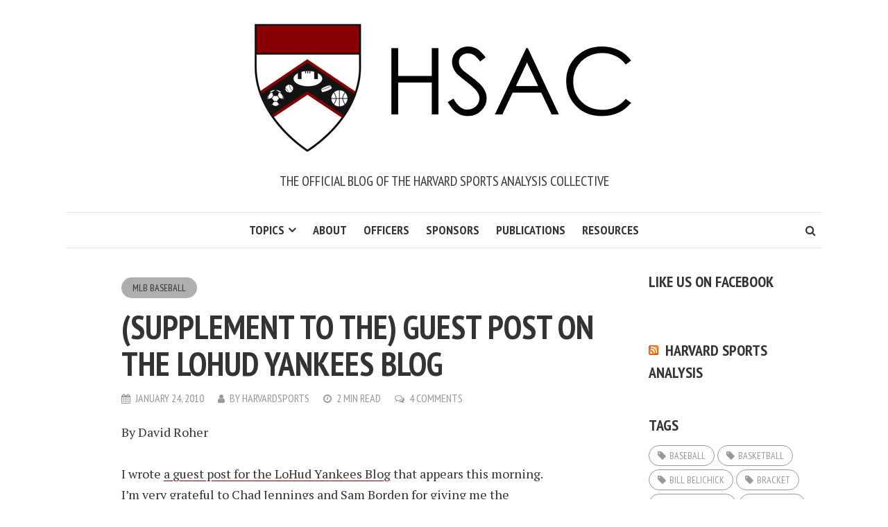

--- FILE ---
content_type: text/html; charset=UTF-8
request_url: https://harvardsportsanalysis.org/2010/01/supplement-to-the-guest-post-on-the-lohud-yankees-blog/
body_size: 16053
content:
<!DOCTYPE html>
<html lang="en-US">
<head>
<meta charset="UTF-8">
<meta name="viewport" content="width=device-width, initial-scale=1">
<link rel="profile" href="http://gmpg.org/xfn/11">
<link rel="pingback" href="">
<title>(Supplement to the) Guest Post on the LoHud Yankees Blog &#8211; The Harvard Sports Analysis Collective</title>
<meta name='robots' content='max-image-preview:large' />
	<style>img:is([sizes="auto" i], [sizes^="auto," i]) { contain-intrinsic-size: 3000px 1500px }</style>
	<link rel='dns-prefetch' href='//stats.wp.com' />
<link rel='dns-prefetch' href='//use.fontawesome.com' />
<link rel='dns-prefetch' href='//fonts.googleapis.com' />
<link rel='dns-prefetch' href='//widgets.wp.com' />
<link rel='dns-prefetch' href='//s0.wp.com' />
<link rel='dns-prefetch' href='//0.gravatar.com' />
<link rel='dns-prefetch' href='//1.gravatar.com' />
<link rel='dns-prefetch' href='//2.gravatar.com' />
<link rel='preconnect' href='//i0.wp.com' />
<link rel="alternate" type="application/rss+xml" title="The Harvard Sports Analysis Collective &raquo; Feed" href="https://harvardsportsanalysis.org/feed/" />
<link rel="alternate" type="application/rss+xml" title="The Harvard Sports Analysis Collective &raquo; Comments Feed" href="https://harvardsportsanalysis.org/comments/feed/" />
<link rel="alternate" type="application/rss+xml" title="The Harvard Sports Analysis Collective &raquo; (Supplement to the) Guest Post on the LoHud Yankees Blog Comments Feed" href="https://harvardsportsanalysis.org/2010/01/supplement-to-the-guest-post-on-the-lohud-yankees-blog/feed/" />
<script type="text/javascript">
/* <![CDATA[ */
window._wpemojiSettings = {"baseUrl":"https:\/\/s.w.org\/images\/core\/emoji\/15.0.3\/72x72\/","ext":".png","svgUrl":"https:\/\/s.w.org\/images\/core\/emoji\/15.0.3\/svg\/","svgExt":".svg","source":{"wpemoji":"https:\/\/harvardsportsanalysis.org\/wp-includes\/js\/wp-emoji.js?ver=6.7.4","twemoji":"https:\/\/harvardsportsanalysis.org\/wp-includes\/js\/twemoji.js?ver=6.7.4"}};
/**
 * @output wp-includes/js/wp-emoji-loader.js
 */

/**
 * Emoji Settings as exported in PHP via _print_emoji_detection_script().
 * @typedef WPEmojiSettings
 * @type {object}
 * @property {?object} source
 * @property {?string} source.concatemoji
 * @property {?string} source.twemoji
 * @property {?string} source.wpemoji
 * @property {?boolean} DOMReady
 * @property {?Function} readyCallback
 */

/**
 * Support tests.
 * @typedef SupportTests
 * @type {object}
 * @property {?boolean} flag
 * @property {?boolean} emoji
 */

/**
 * IIFE to detect emoji support and load Twemoji if needed.
 *
 * @param {Window} window
 * @param {Document} document
 * @param {WPEmojiSettings} settings
 */
( function wpEmojiLoader( window, document, settings ) {
	if ( typeof Promise === 'undefined' ) {
		return;
	}

	var sessionStorageKey = 'wpEmojiSettingsSupports';
	var tests = [ 'flag', 'emoji' ];

	/**
	 * Checks whether the browser supports offloading to a Worker.
	 *
	 * @since 6.3.0
	 *
	 * @private
	 *
	 * @returns {boolean}
	 */
	function supportsWorkerOffloading() {
		return (
			typeof Worker !== 'undefined' &&
			typeof OffscreenCanvas !== 'undefined' &&
			typeof URL !== 'undefined' &&
			URL.createObjectURL &&
			typeof Blob !== 'undefined'
		);
	}

	/**
	 * @typedef SessionSupportTests
	 * @type {object}
	 * @property {number} timestamp
	 * @property {SupportTests} supportTests
	 */

	/**
	 * Get support tests from session.
	 *
	 * @since 6.3.0
	 *
	 * @private
	 *
	 * @returns {?SupportTests} Support tests, or null if not set or older than 1 week.
	 */
	function getSessionSupportTests() {
		try {
			/** @type {SessionSupportTests} */
			var item = JSON.parse(
				sessionStorage.getItem( sessionStorageKey )
			);
			if (
				typeof item === 'object' &&
				typeof item.timestamp === 'number' &&
				new Date().valueOf() < item.timestamp + 604800 && // Note: Number is a week in seconds.
				typeof item.supportTests === 'object'
			) {
				return item.supportTests;
			}
		} catch ( e ) {}
		return null;
	}

	/**
	 * Persist the supports in session storage.
	 *
	 * @since 6.3.0
	 *
	 * @private
	 *
	 * @param {SupportTests} supportTests Support tests.
	 */
	function setSessionSupportTests( supportTests ) {
		try {
			/** @type {SessionSupportTests} */
			var item = {
				supportTests: supportTests,
				timestamp: new Date().valueOf()
			};

			sessionStorage.setItem(
				sessionStorageKey,
				JSON.stringify( item )
			);
		} catch ( e ) {}
	}

	/**
	 * Checks if two sets of Emoji characters render the same visually.
	 *
	 * This function may be serialized to run in a Worker. Therefore, it cannot refer to variables from the containing
	 * scope. Everything must be passed by parameters.
	 *
	 * @since 4.9.0
	 *
	 * @private
	 *
	 * @param {CanvasRenderingContext2D} context 2D Context.
	 * @param {string} set1 Set of Emoji to test.
	 * @param {string} set2 Set of Emoji to test.
	 *
	 * @return {boolean} True if the two sets render the same.
	 */
	function emojiSetsRenderIdentically( context, set1, set2 ) {
		// Cleanup from previous test.
		context.clearRect( 0, 0, context.canvas.width, context.canvas.height );
		context.fillText( set1, 0, 0 );
		var rendered1 = new Uint32Array(
			context.getImageData(
				0,
				0,
				context.canvas.width,
				context.canvas.height
			).data
		);

		// Cleanup from previous test.
		context.clearRect( 0, 0, context.canvas.width, context.canvas.height );
		context.fillText( set2, 0, 0 );
		var rendered2 = new Uint32Array(
			context.getImageData(
				0,
				0,
				context.canvas.width,
				context.canvas.height
			).data
		);

		return rendered1.every( function ( rendered2Data, index ) {
			return rendered2Data === rendered2[ index ];
		} );
	}

	/**
	 * Determines if the browser properly renders Emoji that Twemoji can supplement.
	 *
	 * This function may be serialized to run in a Worker. Therefore, it cannot refer to variables from the containing
	 * scope. Everything must be passed by parameters.
	 *
	 * @since 4.2.0
	 *
	 * @private
	 *
	 * @param {CanvasRenderingContext2D} context 2D Context.
	 * @param {string} type Whether to test for support of "flag" or "emoji".
	 * @param {Function} emojiSetsRenderIdentically Reference to emojiSetsRenderIdentically function, needed due to minification.
	 *
	 * @return {boolean} True if the browser can render emoji, false if it cannot.
	 */
	function browserSupportsEmoji( context, type, emojiSetsRenderIdentically ) {
		var isIdentical;

		switch ( type ) {
			case 'flag':
				/*
				 * Test for Transgender flag compatibility. Added in Unicode 13.
				 *
				 * To test for support, we try to render it, and compare the rendering to how it would look if
				 * the browser doesn't render it correctly (white flag emoji + transgender symbol).
				 */
				isIdentical = emojiSetsRenderIdentically(
					context,
					'\uD83C\uDFF3\uFE0F\u200D\u26A7\uFE0F', // as a zero-width joiner sequence
					'\uD83C\uDFF3\uFE0F\u200B\u26A7\uFE0F' // separated by a zero-width space
				);

				if ( isIdentical ) {
					return false;
				}

				/*
				 * Test for UN flag compatibility. This is the least supported of the letter locale flags,
				 * so gives us an easy test for full support.
				 *
				 * To test for support, we try to render it, and compare the rendering to how it would look if
				 * the browser doesn't render it correctly ([U] + [N]).
				 */
				isIdentical = emojiSetsRenderIdentically(
					context,
					'\uD83C\uDDFA\uD83C\uDDF3', // as the sequence of two code points
					'\uD83C\uDDFA\u200B\uD83C\uDDF3' // as the two code points separated by a zero-width space
				);

				if ( isIdentical ) {
					return false;
				}

				/*
				 * Test for English flag compatibility. England is a country in the United Kingdom, it
				 * does not have a two letter locale code but rather a five letter sub-division code.
				 *
				 * To test for support, we try to render it, and compare the rendering to how it would look if
				 * the browser doesn't render it correctly (black flag emoji + [G] + [B] + [E] + [N] + [G]).
				 */
				isIdentical = emojiSetsRenderIdentically(
					context,
					// as the flag sequence
					'\uD83C\uDFF4\uDB40\uDC67\uDB40\uDC62\uDB40\uDC65\uDB40\uDC6E\uDB40\uDC67\uDB40\uDC7F',
					// with each code point separated by a zero-width space
					'\uD83C\uDFF4\u200B\uDB40\uDC67\u200B\uDB40\uDC62\u200B\uDB40\uDC65\u200B\uDB40\uDC6E\u200B\uDB40\uDC67\u200B\uDB40\uDC7F'
				);

				return ! isIdentical;
			case 'emoji':
				/*
				 * Four and twenty blackbirds baked in a pie.
				 *
				 * To test for Emoji 15.0 support, try to render a new emoji: Blackbird.
				 *
				 * The Blackbird is a ZWJ sequence combining 🐦 Bird and ⬛ large black square.,
				 *
				 * 0x1F426 (\uD83D\uDC26) == Bird
				 * 0x200D == Zero-Width Joiner (ZWJ) that links the code points for the new emoji or
				 * 0x200B == Zero-Width Space (ZWS) that is rendered for clients not supporting the new emoji.
				 * 0x2B1B == Large Black Square
				 *
				 * When updating this test for future Emoji releases, ensure that individual emoji that make up the
				 * sequence come from older emoji standards.
				 */
				isIdentical = emojiSetsRenderIdentically(
					context,
					'\uD83D\uDC26\u200D\u2B1B', // as the zero-width joiner sequence
					'\uD83D\uDC26\u200B\u2B1B' // separated by a zero-width space
				);

				return ! isIdentical;
		}

		return false;
	}

	/**
	 * Checks emoji support tests.
	 *
	 * This function may be serialized to run in a Worker. Therefore, it cannot refer to variables from the containing
	 * scope. Everything must be passed by parameters.
	 *
	 * @since 6.3.0
	 *
	 * @private
	 *
	 * @param {string[]} tests Tests.
	 * @param {Function} browserSupportsEmoji Reference to browserSupportsEmoji function, needed due to minification.
	 * @param {Function} emojiSetsRenderIdentically Reference to emojiSetsRenderIdentically function, needed due to minification.
	 *
	 * @return {SupportTests} Support tests.
	 */
	function testEmojiSupports( tests, browserSupportsEmoji, emojiSetsRenderIdentically ) {
		var canvas;
		if (
			typeof WorkerGlobalScope !== 'undefined' &&
			self instanceof WorkerGlobalScope
		) {
			canvas = new OffscreenCanvas( 300, 150 ); // Dimensions are default for HTMLCanvasElement.
		} else {
			canvas = document.createElement( 'canvas' );
		}

		var context = canvas.getContext( '2d', { willReadFrequently: true } );

		/*
		 * Chrome on OS X added native emoji rendering in M41. Unfortunately,
		 * it doesn't work when the font is bolder than 500 weight. So, we
		 * check for bold rendering support to avoid invisible emoji in Chrome.
		 */
		context.textBaseline = 'top';
		context.font = '600 32px Arial';

		var supports = {};
		tests.forEach( function ( test ) {
			supports[ test ] = browserSupportsEmoji( context, test, emojiSetsRenderIdentically );
		} );
		return supports;
	}

	/**
	 * Adds a script to the head of the document.
	 *
	 * @ignore
	 *
	 * @since 4.2.0
	 *
	 * @param {string} src The url where the script is located.
	 *
	 * @return {void}
	 */
	function addScript( src ) {
		var script = document.createElement( 'script' );
		script.src = src;
		script.defer = true;
		document.head.appendChild( script );
	}

	settings.supports = {
		everything: true,
		everythingExceptFlag: true
	};

	// Create a promise for DOMContentLoaded since the worker logic may finish after the event has fired.
	var domReadyPromise = new Promise( function ( resolve ) {
		document.addEventListener( 'DOMContentLoaded', resolve, {
			once: true
		} );
	} );

	// Obtain the emoji support from the browser, asynchronously when possible.
	new Promise( function ( resolve ) {
		var supportTests = getSessionSupportTests();
		if ( supportTests ) {
			resolve( supportTests );
			return;
		}

		if ( supportsWorkerOffloading() ) {
			try {
				// Note that the functions are being passed as arguments due to minification.
				var workerScript =
					'postMessage(' +
					testEmojiSupports.toString() +
					'(' +
					[
						JSON.stringify( tests ),
						browserSupportsEmoji.toString(),
						emojiSetsRenderIdentically.toString()
					].join( ',' ) +
					'));';
				var blob = new Blob( [ workerScript ], {
					type: 'text/javascript'
				} );
				var worker = new Worker( URL.createObjectURL( blob ), { name: 'wpTestEmojiSupports' } );
				worker.onmessage = function ( event ) {
					supportTests = event.data;
					setSessionSupportTests( supportTests );
					worker.terminate();
					resolve( supportTests );
				};
				return;
			} catch ( e ) {}
		}

		supportTests = testEmojiSupports( tests, browserSupportsEmoji, emojiSetsRenderIdentically );
		setSessionSupportTests( supportTests );
		resolve( supportTests );
	} )
		// Once the browser emoji support has been obtained from the session, finalize the settings.
		.then( function ( supportTests ) {
			/*
			 * Tests the browser support for flag emojis and other emojis, and adjusts the
			 * support settings accordingly.
			 */
			for ( var test in supportTests ) {
				settings.supports[ test ] = supportTests[ test ];

				settings.supports.everything =
					settings.supports.everything && settings.supports[ test ];

				if ( 'flag' !== test ) {
					settings.supports.everythingExceptFlag =
						settings.supports.everythingExceptFlag &&
						settings.supports[ test ];
				}
			}

			settings.supports.everythingExceptFlag =
				settings.supports.everythingExceptFlag &&
				! settings.supports.flag;

			// Sets DOMReady to false and assigns a ready function to settings.
			settings.DOMReady = false;
			settings.readyCallback = function () {
				settings.DOMReady = true;
			};
		} )
		.then( function () {
			return domReadyPromise;
		} )
		.then( function () {
			// When the browser can not render everything we need to load a polyfill.
			if ( ! settings.supports.everything ) {
				settings.readyCallback();

				var src = settings.source || {};

				if ( src.concatemoji ) {
					addScript( src.concatemoji );
				} else if ( src.wpemoji && src.twemoji ) {
					addScript( src.twemoji );
					addScript( src.wpemoji );
				}
			}
		} );
} )( window, document, window._wpemojiSettings );

/* ]]> */
</script>
<link rel='stylesheet' id='jetpack_related-posts-css' href='https://harvardsportsanalysis.org/wp-content/plugins/jetpack/modules/related-posts/related-posts.css?ver=20240116' type='text/css' media='all' />
<style id='wp-emoji-styles-inline-css' type='text/css'>

	img.wp-smiley, img.emoji {
		display: inline !important;
		border: none !important;
		box-shadow: none !important;
		height: 1em !important;
		width: 1em !important;
		margin: 0 0.07em !important;
		vertical-align: -0.1em !important;
		background: none !important;
		padding: 0 !important;
	}
</style>
<link rel='stylesheet' id='wp-block-library-css' href='https://harvardsportsanalysis.org/wp-includes/css/dist/block-library/style.css?ver=6.7.4' type='text/css' media='all' />
<link rel='stylesheet' id='mediaelement-css' href='https://harvardsportsanalysis.org/wp-includes/js/mediaelement/mediaelementplayer-legacy.min.css?ver=4.2.17' type='text/css' media='all' />
<link rel='stylesheet' id='wp-mediaelement-css' href='https://harvardsportsanalysis.org/wp-includes/js/mediaelement/wp-mediaelement.css?ver=6.7.4' type='text/css' media='all' />
<style id='jetpack-sharing-buttons-style-inline-css' type='text/css'>
.jetpack-sharing-buttons__services-list{display:flex;flex-direction:row;flex-wrap:wrap;gap:0;list-style-type:none;margin:5px;padding:0}.jetpack-sharing-buttons__services-list.has-small-icon-size{font-size:12px}.jetpack-sharing-buttons__services-list.has-normal-icon-size{font-size:16px}.jetpack-sharing-buttons__services-list.has-large-icon-size{font-size:24px}.jetpack-sharing-buttons__services-list.has-huge-icon-size{font-size:36px}@media print{.jetpack-sharing-buttons__services-list{display:none!important}}.editor-styles-wrapper .wp-block-jetpack-sharing-buttons{gap:0;padding-inline-start:0}ul.jetpack-sharing-buttons__services-list.has-background{padding:1.25em 2.375em}
</style>
<style id='classic-theme-styles-inline-css' type='text/css'>
/**
 * These rules are needed for backwards compatibility.
 * They should match the button element rules in the base theme.json file.
 */
.wp-block-button__link {
	color: #ffffff;
	background-color: #32373c;
	border-radius: 9999px; /* 100% causes an oval, but any explicit but really high value retains the pill shape. */

	/* This needs a low specificity so it won't override the rules from the button element if defined in theme.json. */
	box-shadow: none;
	text-decoration: none;

	/* The extra 2px are added to size solids the same as the outline versions.*/
	padding: calc(0.667em + 2px) calc(1.333em + 2px);

	font-size: 1.125em;
}

.wp-block-file__button {
	background: #32373c;
	color: #ffffff;
	text-decoration: none;
}

</style>
<style id='global-styles-inline-css' type='text/css'>
:root{--wp--preset--aspect-ratio--square: 1;--wp--preset--aspect-ratio--4-3: 4/3;--wp--preset--aspect-ratio--3-4: 3/4;--wp--preset--aspect-ratio--3-2: 3/2;--wp--preset--aspect-ratio--2-3: 2/3;--wp--preset--aspect-ratio--16-9: 16/9;--wp--preset--aspect-ratio--9-16: 9/16;--wp--preset--color--black: #000000;--wp--preset--color--cyan-bluish-gray: #abb8c3;--wp--preset--color--white: #ffffff;--wp--preset--color--pale-pink: #f78da7;--wp--preset--color--vivid-red: #cf2e2e;--wp--preset--color--luminous-vivid-orange: #ff6900;--wp--preset--color--luminous-vivid-amber: #fcb900;--wp--preset--color--light-green-cyan: #7bdcb5;--wp--preset--color--vivid-green-cyan: #00d084;--wp--preset--color--pale-cyan-blue: #8ed1fc;--wp--preset--color--vivid-cyan-blue: #0693e3;--wp--preset--color--vivid-purple: #9b51e0;--wp--preset--gradient--vivid-cyan-blue-to-vivid-purple: linear-gradient(135deg,rgba(6,147,227,1) 0%,rgb(155,81,224) 100%);--wp--preset--gradient--light-green-cyan-to-vivid-green-cyan: linear-gradient(135deg,rgb(122,220,180) 0%,rgb(0,208,130) 100%);--wp--preset--gradient--luminous-vivid-amber-to-luminous-vivid-orange: linear-gradient(135deg,rgba(252,185,0,1) 0%,rgba(255,105,0,1) 100%);--wp--preset--gradient--luminous-vivid-orange-to-vivid-red: linear-gradient(135deg,rgba(255,105,0,1) 0%,rgb(207,46,46) 100%);--wp--preset--gradient--very-light-gray-to-cyan-bluish-gray: linear-gradient(135deg,rgb(238,238,238) 0%,rgb(169,184,195) 100%);--wp--preset--gradient--cool-to-warm-spectrum: linear-gradient(135deg,rgb(74,234,220) 0%,rgb(151,120,209) 20%,rgb(207,42,186) 40%,rgb(238,44,130) 60%,rgb(251,105,98) 80%,rgb(254,248,76) 100%);--wp--preset--gradient--blush-light-purple: linear-gradient(135deg,rgb(255,206,236) 0%,rgb(152,150,240) 100%);--wp--preset--gradient--blush-bordeaux: linear-gradient(135deg,rgb(254,205,165) 0%,rgb(254,45,45) 50%,rgb(107,0,62) 100%);--wp--preset--gradient--luminous-dusk: linear-gradient(135deg,rgb(255,203,112) 0%,rgb(199,81,192) 50%,rgb(65,88,208) 100%);--wp--preset--gradient--pale-ocean: linear-gradient(135deg,rgb(255,245,203) 0%,rgb(182,227,212) 50%,rgb(51,167,181) 100%);--wp--preset--gradient--electric-grass: linear-gradient(135deg,rgb(202,248,128) 0%,rgb(113,206,126) 100%);--wp--preset--gradient--midnight: linear-gradient(135deg,rgb(2,3,129) 0%,rgb(40,116,252) 100%);--wp--preset--font-size--small: 13px;--wp--preset--font-size--medium: 20px;--wp--preset--font-size--large: 36px;--wp--preset--font-size--x-large: 42px;--wp--preset--spacing--20: 0.44rem;--wp--preset--spacing--30: 0.67rem;--wp--preset--spacing--40: 1rem;--wp--preset--spacing--50: 1.5rem;--wp--preset--spacing--60: 2.25rem;--wp--preset--spacing--70: 3.38rem;--wp--preset--spacing--80: 5.06rem;--wp--preset--shadow--natural: 6px 6px 9px rgba(0, 0, 0, 0.2);--wp--preset--shadow--deep: 12px 12px 50px rgba(0, 0, 0, 0.4);--wp--preset--shadow--sharp: 6px 6px 0px rgba(0, 0, 0, 0.2);--wp--preset--shadow--outlined: 6px 6px 0px -3px rgba(255, 255, 255, 1), 6px 6px rgba(0, 0, 0, 1);--wp--preset--shadow--crisp: 6px 6px 0px rgba(0, 0, 0, 1);}:where(.is-layout-flex){gap: 0.5em;}:where(.is-layout-grid){gap: 0.5em;}body .is-layout-flex{display: flex;}.is-layout-flex{flex-wrap: wrap;align-items: center;}.is-layout-flex > :is(*, div){margin: 0;}body .is-layout-grid{display: grid;}.is-layout-grid > :is(*, div){margin: 0;}:where(.wp-block-columns.is-layout-flex){gap: 2em;}:where(.wp-block-columns.is-layout-grid){gap: 2em;}:where(.wp-block-post-template.is-layout-flex){gap: 1.25em;}:where(.wp-block-post-template.is-layout-grid){gap: 1.25em;}.has-black-color{color: var(--wp--preset--color--black) !important;}.has-cyan-bluish-gray-color{color: var(--wp--preset--color--cyan-bluish-gray) !important;}.has-white-color{color: var(--wp--preset--color--white) !important;}.has-pale-pink-color{color: var(--wp--preset--color--pale-pink) !important;}.has-vivid-red-color{color: var(--wp--preset--color--vivid-red) !important;}.has-luminous-vivid-orange-color{color: var(--wp--preset--color--luminous-vivid-orange) !important;}.has-luminous-vivid-amber-color{color: var(--wp--preset--color--luminous-vivid-amber) !important;}.has-light-green-cyan-color{color: var(--wp--preset--color--light-green-cyan) !important;}.has-vivid-green-cyan-color{color: var(--wp--preset--color--vivid-green-cyan) !important;}.has-pale-cyan-blue-color{color: var(--wp--preset--color--pale-cyan-blue) !important;}.has-vivid-cyan-blue-color{color: var(--wp--preset--color--vivid-cyan-blue) !important;}.has-vivid-purple-color{color: var(--wp--preset--color--vivid-purple) !important;}.has-black-background-color{background-color: var(--wp--preset--color--black) !important;}.has-cyan-bluish-gray-background-color{background-color: var(--wp--preset--color--cyan-bluish-gray) !important;}.has-white-background-color{background-color: var(--wp--preset--color--white) !important;}.has-pale-pink-background-color{background-color: var(--wp--preset--color--pale-pink) !important;}.has-vivid-red-background-color{background-color: var(--wp--preset--color--vivid-red) !important;}.has-luminous-vivid-orange-background-color{background-color: var(--wp--preset--color--luminous-vivid-orange) !important;}.has-luminous-vivid-amber-background-color{background-color: var(--wp--preset--color--luminous-vivid-amber) !important;}.has-light-green-cyan-background-color{background-color: var(--wp--preset--color--light-green-cyan) !important;}.has-vivid-green-cyan-background-color{background-color: var(--wp--preset--color--vivid-green-cyan) !important;}.has-pale-cyan-blue-background-color{background-color: var(--wp--preset--color--pale-cyan-blue) !important;}.has-vivid-cyan-blue-background-color{background-color: var(--wp--preset--color--vivid-cyan-blue) !important;}.has-vivid-purple-background-color{background-color: var(--wp--preset--color--vivid-purple) !important;}.has-black-border-color{border-color: var(--wp--preset--color--black) !important;}.has-cyan-bluish-gray-border-color{border-color: var(--wp--preset--color--cyan-bluish-gray) !important;}.has-white-border-color{border-color: var(--wp--preset--color--white) !important;}.has-pale-pink-border-color{border-color: var(--wp--preset--color--pale-pink) !important;}.has-vivid-red-border-color{border-color: var(--wp--preset--color--vivid-red) !important;}.has-luminous-vivid-orange-border-color{border-color: var(--wp--preset--color--luminous-vivid-orange) !important;}.has-luminous-vivid-amber-border-color{border-color: var(--wp--preset--color--luminous-vivid-amber) !important;}.has-light-green-cyan-border-color{border-color: var(--wp--preset--color--light-green-cyan) !important;}.has-vivid-green-cyan-border-color{border-color: var(--wp--preset--color--vivid-green-cyan) !important;}.has-pale-cyan-blue-border-color{border-color: var(--wp--preset--color--pale-cyan-blue) !important;}.has-vivid-cyan-blue-border-color{border-color: var(--wp--preset--color--vivid-cyan-blue) !important;}.has-vivid-purple-border-color{border-color: var(--wp--preset--color--vivid-purple) !important;}.has-vivid-cyan-blue-to-vivid-purple-gradient-background{background: var(--wp--preset--gradient--vivid-cyan-blue-to-vivid-purple) !important;}.has-light-green-cyan-to-vivid-green-cyan-gradient-background{background: var(--wp--preset--gradient--light-green-cyan-to-vivid-green-cyan) !important;}.has-luminous-vivid-amber-to-luminous-vivid-orange-gradient-background{background: var(--wp--preset--gradient--luminous-vivid-amber-to-luminous-vivid-orange) !important;}.has-luminous-vivid-orange-to-vivid-red-gradient-background{background: var(--wp--preset--gradient--luminous-vivid-orange-to-vivid-red) !important;}.has-very-light-gray-to-cyan-bluish-gray-gradient-background{background: var(--wp--preset--gradient--very-light-gray-to-cyan-bluish-gray) !important;}.has-cool-to-warm-spectrum-gradient-background{background: var(--wp--preset--gradient--cool-to-warm-spectrum) !important;}.has-blush-light-purple-gradient-background{background: var(--wp--preset--gradient--blush-light-purple) !important;}.has-blush-bordeaux-gradient-background{background: var(--wp--preset--gradient--blush-bordeaux) !important;}.has-luminous-dusk-gradient-background{background: var(--wp--preset--gradient--luminous-dusk) !important;}.has-pale-ocean-gradient-background{background: var(--wp--preset--gradient--pale-ocean) !important;}.has-electric-grass-gradient-background{background: var(--wp--preset--gradient--electric-grass) !important;}.has-midnight-gradient-background{background: var(--wp--preset--gradient--midnight) !important;}.has-small-font-size{font-size: var(--wp--preset--font-size--small) !important;}.has-medium-font-size{font-size: var(--wp--preset--font-size--medium) !important;}.has-large-font-size{font-size: var(--wp--preset--font-size--large) !important;}.has-x-large-font-size{font-size: var(--wp--preset--font-size--x-large) !important;}
:where(.wp-block-post-template.is-layout-flex){gap: 1.25em;}:where(.wp-block-post-template.is-layout-grid){gap: 1.25em;}
:where(.wp-block-columns.is-layout-flex){gap: 2em;}:where(.wp-block-columns.is-layout-grid){gap: 2em;}
:root :where(.wp-block-pullquote){font-size: 1.5em;line-height: 1.6;}
</style>
<link rel='stylesheet' id='jetpack_likes-css' href='https://harvardsportsanalysis.org/wp-content/plugins/jetpack/modules/likes/style.css?ver=15.4' type='text/css' media='all' />
<link rel='stylesheet' id='smr-fonts-css' href='https://fonts.googleapis.com/css?family=PT+Sans+Narrow%3A400%2C700%7CPT+Serif%3A400%2C700%2C400italic&#038;subset=latin%2Clatin-ext' type='text/css' media='all' />
<link rel='stylesheet' id='smr-bootstrap-css' href='https://harvardsportsanalysis.org/wp-content/themes/shamrock/css/bootstrap/bootstrap.min.css?ver=1.1' type='text/css' media='screen, print' />
<link rel='stylesheet' id='smr-fontawesome-css' href='https://harvardsportsanalysis.org/wp-content/themes/shamrock/css/fontawesome/css/font-awesome.min.css?ver=1.1' type='text/css' media='screen, print' />
<link rel='stylesheet' id='smr-style-css' href='https://harvardsportsanalysis.org/wp-content/themes/shamrock/style.css?ver=1.1' type='text/css' media='screen, print' />
<style id='smr-style-inline-css' type='text/css'>
body,.main-navigation ul ul {background: #ffffff;}a{color: #870000;}.site-navigation-wrapper{border-top: 1px solid rgba(153,153,153,0.3);border-bottom: 1px solid rgba(153,153,153,0.3);}.entry-content a:not(.more-link):not(.wp-block-button__link){color: #333333;background: -webkit-gradient(linear, 50% 100%, 50% 0%, color-stop(50%, #ffffff), color-stop(50%, #870000));background: -moz-linear-gradient(bottom, #ffffff 50%, #870000 50%);background: -webkit-linear-gradient(bottom, #ffffff 50%, #870000 50%);background: linear-gradient(to top, #ffffff 50%, #870000 50%);background-repeat: repeat-x;background-size: 2px 2px;background-position: 0 100%;text-shadow: 2px 0 #ffffff, 0px 2px #ffffff, -2px 0 #ffffff, 0 -2px #ffffff;}body,.site-header .site-title a,.smr-nofimg .smr-post.has-post-thumbnail .entry-title a,.smr-nofimg .smr-post.has-post-thumbnail .entry-header .entry-title,.sidebar a,.archive-head p,.smr-prev-next a,.smr-nav-search button.smr-search-submit,.sidebar .smr-search-form .smr-search-submit{color: #333333;}.has-post-thumbnail .entry-meta .meta-item, .has-post-thumbnail .entry-meta span, .has-post-thumbnail .entry-meta a{color: rgba(255,255,255,0.7);}.has-post-thumbnail .entry-meta a:hover{color: #FFF;}.main-navigation li:after{background: #870000;}.smr-pagination a,.entry-meta a:hover,.sidebar a:hover,.sidebar li:before,.entry-content a:hover,.entry-title a:hover,.comment-list .comment-reply-link,.smr-author-box .smr-author-link,.sub-menu li:hover > a,.smr-nofimg .smr-post.has-post-thumbnail .entry-title a:hover,.smr-nofimg .has-post-thumbnail .entry-meta a:hover,.smr-post.format-video .entry-header .entry-title a:hover,.smr-post.format-gallery .entry-header .entry-title a:hover,.smr-post.format-audio .entry-header .entry-title a:hover,.smr-post.format-image .entry-header .entry-title a:hover,.smr-post.format-video .entry-header .entry-meta a:hover,.smr-post.format-audio .entry-header .entry-meta a:hover,.smr-post.format-gallery .entry-header .entry-meta a:hover,.smr-post.format-image .entry-header .entry-meta a:hover,.sidebar .tagcloud a:hover,.entry-footer .meta-tags a:hover,.smr-prev-next a:hover,.site-footer a:hover{color: #870000;}.sidebar .tagcloud a:hover,.entry-footer .meta-tags a:hover,.smr-pagination a,.smr-pagination .page-numbers.current,.comment-list .comment-reply-link,.smr-author-box .smr-author-link,.more-link,.smr-pagelinks-nav a,.mks_autor_link_wrap a{border: 1px solid rgba(135,0,0,0.7)}.smr-pagination a:hover,.smr-pagination .page-numbers.current{background: #870000;}.smr-format-action,.smr-format-action:hover,.comment-list .comment-reply-link:hover,.smr-author-box .smr-author-link:hover,.entry-content p .more-link:hover,.smr-pagelinks-nav a:hover,.mks_autor_link_wrap a:hover{color: #FFF;background: #870000;}h1,h2,h3,h4,h5,h6,.h1,.h2,.h3,.h4,.h5,.h6,.entry-title a,.main-navigation a,.smr-nav-social a,.smr-nav-search button.smr-search-submit,.site-header .site-title a,.smr-post.format-video .entry-header .entry-title,.smr-post.format-gallery .entry-header .entry-title,.smr-post.format-audio .entry-header .entry-title,.smr-post.format-image .entry-header .entry-title,.smr-post.format-video .entry-header .entry-title a,.smr-post.format-gallery .entry-header .entry-title a,.smr-post.format-audio .entry-header .entry-title a,.smr-post.format-image .entry-header .entry-title a{color: #333333;}.post-categories a{background: #afafaf;}.entry-meta .meta-item, .entry-meta span, .entry-meta a,.comment-metadata a,.entry-footer .meta-tags a,.smr-nofimg .has-post-thumbnail .entry-meta .meta-item, .smr-nofimg .has-post-thumbnail .entry-meta span, .smr-nofimg .has-post-thumbnail .entry-meta a,.smr-post.format-video .entry-header .entry-meta *,.smr-post.format-audio .entry-header .entry-meta *,.smr-post.format-gallery .entry-header .entry-meta *,.smr-post.format-image .entry-header .entry-meta *,.tagcloud a,.post-date,.sidebar .comment-author-link,.rss-date{color: #999999;}.smr-resp-separator{background: rgba(153,153,153,0.3);}input[type="text"],input[type="email"],input[type="url"],input[type="password"],textarea,select,.widget select{border: 1px solid rgba(153,153,153,0.7)}.entry-footer .meta-tags a,blockquote,.smr-post{border-color: rgba(153,153,153,0.3);}.comment-form .form-submit .submit,.mks_autor_link_wrap a,button, html input[type="button"], input[type="reset"], input[type="submit"]{border: 1px solid rgba(135,0,0,0.7);color: #870000;}hr{border-top: 1px solid rgba(153,153,153,0.3);}.error404 .entry-content .smr-search-form .smr-search-submit,.not-found .smr-search-form .smr-search-submit{color: #333333;background: transparent;}.comment-form .form-submit .submit:hover,button:hover,html input[type="button"]:hover, input[type="reset"]:hover, input[type="submit"]:hover{color: #FFF;background: #870000;}.site-footer a{color: #ffffff;}.mobile-nav{background: #870000;}@media (max-width: 620px){.smr-post.has-post-thumbnail .entry-header .entry-title, .smr-post.has-post-thumbnail .entry-header .entry-title a{color: #333333;}.has-post-thumbnail .entry-meta .meta-item, .has-post-thumbnail .entry-meta span, .has-post-thumbnail .entry-meta a{color: #999999;}.has-post-thumbnail .entry-meta a:hover{color: #870000;}}
</style>
<style id='jetpack_facebook_likebox-inline-css' type='text/css'>
.widget_facebook_likebox {
	overflow: hidden;
}

</style>
<link rel='stylesheet' id='sharedaddy-css' href='https://harvardsportsanalysis.org/wp-content/plugins/jetpack/modules/sharedaddy/sharing.css?ver=15.4' type='text/css' media='all' />
<link rel='stylesheet' id='social-logos-css' href='https://harvardsportsanalysis.org/wp-content/plugins/jetpack/_inc/social-logos/social-logos.css?ver=15.4' type='text/css' media='all' />
<script type="text/javascript" src="https://harvardsportsanalysis.org/wp-includes/js/jquery/jquery.js?ver=3.7.1" id="jquery-core-js"></script>
<script type="text/javascript" src="https://harvardsportsanalysis.org/wp-includes/js/jquery/jquery-migrate.js?ver=3.4.1" id="jquery-migrate-js"></script>
<script type="text/javascript" id="jetpack_related-posts-js-extra">
/* <![CDATA[ */
var related_posts_js_options = {"post_heading":"h4"};
/* ]]> */
</script>
<script type="text/javascript" src="https://harvardsportsanalysis.org/wp-content/plugins/jetpack/modules/related-posts/related-posts.js?ver=20240116" id="jetpack_related-posts-js"></script>
<link rel="https://api.w.org/" href="https://harvardsportsanalysis.org/wp-json/" /><link rel="alternate" title="JSON" type="application/json" href="https://harvardsportsanalysis.org/wp-json/wp/v2/posts/767" /><link rel="EditURI" type="application/rsd+xml" title="RSD" href="https://harvardsportsanalysis.org/xmlrpc.php?rsd" />
<meta name="generator" content="WordPress 6.7.4" />
<link rel="canonical" href="https://harvardsportsanalysis.org/2010/01/supplement-to-the-guest-post-on-the-lohud-yankees-blog/" />
<link rel='shortlink' href='https://wp.me/p3TsCN-cn' />
<link rel="alternate" title="oEmbed (JSON)" type="application/json+oembed" href="https://harvardsportsanalysis.org/wp-json/oembed/1.0/embed?url=https%3A%2F%2Fharvardsportsanalysis.org%2F2010%2F01%2Fsupplement-to-the-guest-post-on-the-lohud-yankees-blog%2F" />
<link rel="alternate" title="oEmbed (XML)" type="text/xml+oembed" href="https://harvardsportsanalysis.org/wp-json/oembed/1.0/embed?url=https%3A%2F%2Fharvardsportsanalysis.org%2F2010%2F01%2Fsupplement-to-the-guest-post-on-the-lohud-yankees-blog%2F&#038;format=xml" />
	<style>img#wpstats{display:none}</style>
		
<!-- Jetpack Open Graph Tags -->
<meta property="og:type" content="article" />
<meta property="og:title" content="(Supplement to the) Guest Post on the LoHud Yankees Blog" />
<meta property="og:url" content="https://harvardsportsanalysis.org/2010/01/supplement-to-the-guest-post-on-the-lohud-yankees-blog/" />
<meta property="og:description" content="By David Roher I wrote a guest post for the LoHud Yankees Blog that appears this morning. I&#8217;m very grateful to Chad Jennings and Sam Borden for giving me the opportunity to write a piece for …" />
<meta property="article:published_time" content="2010-01-24T15:01:22+00:00" />
<meta property="article:modified_time" content="2010-01-24T15:01:22+00:00" />
<meta property="og:site_name" content="The Harvard Sports Analysis Collective" />
<meta property="og:image" content="https://i0.wp.com/harvardsportsanalysis.org/wp-content/uploads/2017/01/cropped-logo-square-1-2.png?fit=512%2C512&#038;ssl=1" />
<meta property="og:image:width" content="512" />
<meta property="og:image:height" content="512" />
<meta property="og:image:alt" content="" />
<meta property="og:locale" content="en_US" />
<meta name="twitter:text:title" content="(Supplement to the) Guest Post on the LoHud Yankees Blog" />
<meta name="twitter:image" content="https://i0.wp.com/harvardsportsanalysis.org/wp-content/uploads/2017/01/cropped-logo-square-1-2.png?fit=240%2C240&amp;ssl=1" />
<meta name="twitter:card" content="summary" />

<!-- End Jetpack Open Graph Tags -->
<link rel="icon" href="https://i0.wp.com/harvardsportsanalysis.org/wp-content/uploads/2017/01/cropped-logo-square-1-2.png?fit=32%2C32&#038;ssl=1" sizes="32x32" />
<link rel="icon" href="https://i0.wp.com/harvardsportsanalysis.org/wp-content/uploads/2017/01/cropped-logo-square-1-2.png?fit=192%2C192&#038;ssl=1" sizes="192x192" />
<link rel="apple-touch-icon" href="https://i0.wp.com/harvardsportsanalysis.org/wp-content/uploads/2017/01/cropped-logo-square-1-2.png?fit=180%2C180&#038;ssl=1" />
<meta name="msapplication-TileImage" content="https://i0.wp.com/harvardsportsanalysis.org/wp-content/uploads/2017/01/cropped-logo-square-1-2.png?fit=270%2C270&#038;ssl=1" />
</head>

<body class="post-template-default single single-post postid-767 single-format-standard metaslider-plugin">

<div id="wrapper">

	<header id="masthead" class="container site-header" role="banner">
		<div class="col-lg-12 col-sm-12 col-xs-12">
			
			<div class="site-branding">
				
								
									<span class="site-title h1"><a href="https://harvardsportsanalysis.org/" rel="home"><img src="http://harvardsportsanalysis.org/wp-content/uploads/2017/01/bright-side-site-header.png" alt="The Harvard Sports Analysis Collective"/></a></span>
				
									<p class="site-description">The official blog of the Harvard Sports Analysis Collective</p>
							</div>

		<div class="site-navigation-wrapper">

							<div id="smr-nav-social-wrap" class="smr-nav-social-wrap">
											<ul id="smr-nav-social" class="smr-nav-social">
							<li><a href="#" target="_blank" class="smr-facebook"><span class="smr-social-name">Facebook</span></a></li>
							<li><a href="#" target="_blank" class="smr-twitter"><span class="smr-social-name">Twitter</span></a></li>
							<li><a href="#" target="_blank" class="smr-gplus"><span class="smr-social-name">Google Plus</span></a></li>
						</ul>
									</div>
			
							<div id="smr-nav-search" class="smr-nav-search">
					<form class="smr-search-form" action="https://harvardsportsanalysis.org/" method="get">
	<input name="s" class="smr-search-input" size="20" type="text" value="Type here to search..." onfocus="(this.value == 'Type here to search...') && (this.value = '')" onblur="(this.value == '') && (this.value = 'Type here to search...')" placeholder="Type here to search..." />
	<button type="submit" class="smr-search-submit"><i class="fa fa-search"></i></button> 
</form>				</div>
			
			<nav id="site-navigation" class="main-navigation" role="navigation">
					<ul id="smr-main-nav" class="smr-main-nav"><li id="menu-item-4370" class="menu-item menu-item-type-custom menu-item-object-custom menu-item-home menu-item-has-children menu-item-4370"><a href="http://harvardsportsanalysis.org/">Topics</a>
<ul class="sub-menu">
	<li id="menu-item-4406" class="menu-item menu-item-type-taxonomy menu-item-object-category menu-item-4406"><a href="https://harvardsportsanalysis.org/topics/nfl-football/">NFL Football</a></li>
	<li id="menu-item-4402" class="menu-item menu-item-type-taxonomy menu-item-object-category current-post-ancestor current-menu-parent current-post-parent menu-item-4402"><a href="https://harvardsportsanalysis.org/topics/mlb-baseball/">MLB Baseball</a></li>
	<li id="menu-item-4403" class="menu-item menu-item-type-taxonomy menu-item-object-category menu-item-4403"><a href="https://harvardsportsanalysis.org/topics/nba-basketball/">NBA Basketball</a></li>
	<li id="menu-item-9176" class="menu-item menu-item-type-taxonomy menu-item-object-category menu-item-9176"><a href="https://harvardsportsanalysis.org/topics/podcast/">Podcast</a></li>
	<li id="menu-item-9385" class="menu-item menu-item-type-taxonomy menu-item-object-category menu-item-9385"><a href="https://harvardsportsanalysis.org/topics/tennis/">Tennis</a></li>
	<li id="menu-item-4410" class="menu-item menu-item-type-taxonomy menu-item-object-category menu-item-4410"><a href="https://harvardsportsanalysis.org/topics/soccer/">Soccer</a></li>
	<li id="menu-item-4405" class="menu-item menu-item-type-taxonomy menu-item-object-category menu-item-4405"><a href="https://harvardsportsanalysis.org/topics/ncaa-football/">NCAA Football</a></li>
	<li id="menu-item-4404" class="menu-item menu-item-type-taxonomy menu-item-object-category menu-item-4404"><a href="https://harvardsportsanalysis.org/topics/ncaa-basketball/">NCAA Basketball</a></li>
	<li id="menu-item-4407" class="menu-item menu-item-type-taxonomy menu-item-object-category menu-item-4407"><a href="https://harvardsportsanalysis.org/topics/nhl-hockey/">NHL Hockey</a></li>
	<li id="menu-item-4409" class="menu-item menu-item-type-taxonomy menu-item-object-category menu-item-has-children menu-item-4409"><a href="https://harvardsportsanalysis.org/topics/other-sports/">Other Sports</a>
	<ul class="sub-menu">
		<li id="menu-item-4401" class="menu-item menu-item-type-taxonomy menu-item-object-category menu-item-4401"><a href="https://harvardsportsanalysis.org/topics/golf/">Golf</a></li>
		<li id="menu-item-4408" class="menu-item menu-item-type-taxonomy menu-item-object-category menu-item-4408"><a href="https://harvardsportsanalysis.org/topics/olympics/">Olympics</a></li>
		<li id="menu-item-4400" class="menu-item menu-item-type-taxonomy menu-item-object-category menu-item-4400"><a href="https://harvardsportsanalysis.org/topics/fantasy-sports/">Fantasy Sports</a></li>
	</ul>
</li>
</ul>
</li>
<li id="menu-item-4371" class="menu-item menu-item-type-post_type menu-item-object-page menu-item-4371"><a href="https://harvardsportsanalysis.org/sample-page/">About</a></li>
<li id="menu-item-4373" class="menu-item menu-item-type-post_type menu-item-object-page menu-item-4373"><a href="https://harvardsportsanalysis.org/officers/">Officers</a></li>
<li id="menu-item-8574" class="menu-item menu-item-type-post_type menu-item-object-page menu-item-8574"><a href="https://harvardsportsanalysis.org/sponsors/">Sponsors</a></li>
<li id="menu-item-4374" class="menu-item menu-item-type-post_type menu-item-object-page menu-item-4374"><a href="https://harvardsportsanalysis.org/papers-and-articles/">Publications</a></li>
<li id="menu-item-4372" class="menu-item menu-item-type-post_type menu-item-object-page menu-item-4372"><a href="https://harvardsportsanalysis.org/links-2/">Resources</a></li>
</ul>			</nav>

		</div>
		<span class="smr-hamburger"><i class="fa fa-bars"></i></span>
		<div class="smr-resp-separator"></div>
		</div>
	</header>

	<div id="content" class="container site-content">
		<div id="primary" class="content-area col-lg-9 col-md-8 col-sm-12 col-xs-12">
		<main id="main" class="site-main" role="main">
		
			
<article id="post-767" class="smr-post post-767 post type-post status-publish format-standard hentry category-mlb-baseball">

	<div class="entry-header-wrapper">

		
		
		
		<header class="entry-header">

							<ul class="post-categories">
	<li><a href="https://harvardsportsanalysis.org/topics/mlb-baseball/" rel="category tag">MLB Baseball</a></li></ul>			
			<h1 class="entry-title">(Supplement to the) Guest Post on the LoHud Yankees Blog</h1>
							<div class="entry-meta">
					<div class="meta-item"><i class="fa fa-calendar"></i><span class="updated">January 24, 2010</span></div><div class="meta-item"><i class="fa fa-user"></i><span class="vcard author"><span class="fn">by <a href="https://harvardsportsanalysis.org/author/harvardsports/">harvardsports</a></span></span></div><div class="meta-item"><i class="fa fa-clock-o"></i>2 min read</div><div class="meta-item"><i class="fa fa-comments-o"></i><a href="https://harvardsportsanalysis.org/2010/01/supplement-to-the-guest-post-on-the-lohud-yankees-blog/#comments">4 Comments</a></div>				</div>
			
		</header>

	</div>

	
	<div class="entry-content">
		<p>By David Roher</p>
<p>I wrote <a href="http://yankees.lhblogs.com/2010/01/24/pinch-hitting-david-roher/" target="_blank">a guest post for the LoHud Yankees Blog</a> that appears this morning. I&#8217;m very grateful to Chad Jennings and Sam Borden for giving me the opportunity to write a piece for the best beat blog in the business. The post is about Joe Girardi&#8217;s decision to have Jose Molina catch A.J. Burnett in the playoffs, instead of having Jorge Posada do it.</p>
<p>But it&#8217;s really an introduction to an idea of mine, Result-Change Probability. I suggest you read the article for more info on it. I&#8217;ll be developing it more later as we approach Opening Day. I&#8217;ll take the space here to clarify/expand some points I made over at LoHud. <span id="more-767"></span></p>
<p>&#8211; The analysis could have gone a lot deeper into the specific situation. For instance, it based the quality of the Yankee offense, and the probability that they would win given a certain run total, on regular-season results. Because it was a playoff game, the level of competition brings the expected run totals down, as well as the win probabilities. As a result, Posada&#8217;s offensive value increase a bit: the runs he adds to the offense are more likely the 4th, 5th, and 6th instead of the 7th, 8th, and 9th, when the game is probably already won.</p>
<p>&#8211; The idea of splitting the win into two separate concepts is somewhat superficial in this scenario. The difference between Posada and Molina was always 1.75%, regardless of how I ran the simulation. But the 14% figure for Molina <strong>doesn&#8217;t mean that Molina is causing the win</strong>, nor does the 16% figure for Posada mean that Posada is causing the win. In the final version of Result-Change Probability, I would like these two numbers to have more significance in and of themselves, to mean that the players are actually causing the win/loss over the other.</p>
<p>My idea is that some players have skills that cause them to be better at preserving wins, while others are better at converting losses (Great closers vs. great pinch hitters, as an example). The win as a single unit takes the difference between the two numbers, when it&#8217;s often interesting to look at both. In a contextual environment, this is kind of like Win Probability Added and Win Probability Lost. But I&#8217;m interested in a context-free version.</p>
<div class="sharedaddy sd-sharing-enabled"><div class="robots-nocontent sd-block sd-social sd-social-icon-text sd-sharing"><h3 class="sd-title">Share this:</h3><div class="sd-content"><ul><li class="share-twitter"><a rel="nofollow noopener noreferrer"
				data-shared="sharing-twitter-767"
				class="share-twitter sd-button share-icon"
				href="https://harvardsportsanalysis.org/2010/01/supplement-to-the-guest-post-on-the-lohud-yankees-blog/?share=twitter"
				target="_blank"
				aria-labelledby="sharing-twitter-767"
				>
				<span id="sharing-twitter-767" hidden>Click to share on X (Opens in new window)</span>
				<span>X</span>
			</a></li><li class="share-facebook"><a rel="nofollow noopener noreferrer"
				data-shared="sharing-facebook-767"
				class="share-facebook sd-button share-icon"
				href="https://harvardsportsanalysis.org/2010/01/supplement-to-the-guest-post-on-the-lohud-yankees-blog/?share=facebook"
				target="_blank"
				aria-labelledby="sharing-facebook-767"
				>
				<span id="sharing-facebook-767" hidden>Click to share on Facebook (Opens in new window)</span>
				<span>Facebook</span>
			</a></li><li class="share-reddit"><a rel="nofollow noopener noreferrer"
				data-shared="sharing-reddit-767"
				class="share-reddit sd-button share-icon"
				href="https://harvardsportsanalysis.org/2010/01/supplement-to-the-guest-post-on-the-lohud-yankees-blog/?share=reddit"
				target="_blank"
				aria-labelledby="sharing-reddit-767"
				>
				<span id="sharing-reddit-767" hidden>Click to share on Reddit (Opens in new window)</span>
				<span>Reddit</span>
			</a></li><li class="share-linkedin"><a rel="nofollow noopener noreferrer"
				data-shared="sharing-linkedin-767"
				class="share-linkedin sd-button share-icon"
				href="https://harvardsportsanalysis.org/2010/01/supplement-to-the-guest-post-on-the-lohud-yankees-blog/?share=linkedin"
				target="_blank"
				aria-labelledby="sharing-linkedin-767"
				>
				<span id="sharing-linkedin-767" hidden>Click to share on LinkedIn (Opens in new window)</span>
				<span>LinkedIn</span>
			</a></li><li class="share-email"><a rel="nofollow noopener noreferrer"
				data-shared="sharing-email-767"
				class="share-email sd-button share-icon"
				href="mailto:?subject=%5BShared%20Post%5D%20%28Supplement%20to%20the%29%20Guest%20Post%20on%20the%20LoHud%20Yankees%20Blog&#038;body=https%3A%2F%2Fharvardsportsanalysis.org%2F2010%2F01%2Fsupplement-to-the-guest-post-on-the-lohud-yankees-blog%2F&#038;share=email"
				target="_blank"
				aria-labelledby="sharing-email-767"
				data-email-share-error-title="Do you have email set up?" data-email-share-error-text="If you&#039;re having problems sharing via email, you might not have email set up for your browser. You may need to create a new email yourself." data-email-share-nonce="24a4efe188" data-email-share-track-url="https://harvardsportsanalysis.org/2010/01/supplement-to-the-guest-post-on-the-lohud-yankees-blog/?share=email">
				<span id="sharing-email-767" hidden>Click to email a link to a friend (Opens in new window)</span>
				<span>Email</span>
			</a></li><li class="share-end"></li></ul></div></div></div><div class='sharedaddy sd-block sd-like jetpack-likes-widget-wrapper jetpack-likes-widget-unloaded' id='like-post-wrapper-57547085-767-696fc78e53ba8' data-src='https://widgets.wp.com/likes/?ver=15.4#blog_id=57547085&amp;post_id=767&amp;origin=harvardsportsanalysis.org&amp;obj_id=57547085-767-696fc78e53ba8' data-name='like-post-frame-57547085-767-696fc78e53ba8' data-title='Like or Reblog'><h3 class="sd-title">Like this:</h3><div class='likes-widget-placeholder post-likes-widget-placeholder' style='height: 55px;'><span class='button'><span>Like</span></span> <span class="loading">Loading...</span></div><span class='sd-text-color'></span><a class='sd-link-color'></a></div>
<div id='jp-relatedposts' class='jp-relatedposts' >
	<h3 class="jp-relatedposts-headline"><em>Related</em></h3>
</div>	</div>

</article>

			
							<div id="prev-next" class="smr-prev-next">
<div class="smr-post-separator"></div>
<div class="col-lg-6 col-md-6 col-sm-6 smr-nopadding smr-prev-post">
				<span class="smr-placeholder-img"><i class="fa fa-file-text-o"></i></span>		<a href="https://harvardsportsanalysis.org/2010/01/the-media-mark-mcgwire-and-chew/" rel="prev">The Media, Mark McGwire, and Chew</a></div>

<div class="col-lg-6 col-md-6 col-sm-6 smr-nopadding smr-next-post">
				<span class="smr-placeholder-img"><i class="fa fa-file-text-o"></i></span>		<a href="https://harvardsportsanalysis.org/2010/02/the-comfort-zone-part-1/" rel="next">The Comfort Zone, Part 1</a></div>
<div class="smr-post-separator"></div>
</div>			
							<div id="author-box" class="smr-author-box">

	<h3>About the author</h3>

	<img alt='' src='https://secure.gravatar.com/avatar/97facfb2f35014e849398a67be62b0c1?s=60&#038;d=mm&#038;r=g' srcset='https://secure.gravatar.com/avatar/97facfb2f35014e849398a67be62b0c1?s=120&#038;d=mm&#038;r=g 2x' class='avatar avatar-60 photo' height='60' width='60' decoding='async'/>	
	<h4>harvardsports</h4>

	<div class="clear"></div>
<a href="https://harvardsportsanalysis.org/author/harvardsports/" class="smr-author-link smr-author-posts">View all posts</a>
	
<div class="smr-post-separator"></div>
</div>				
								
<div id="comments" class="comments-area">

			<h2 class="comments-title">
			4 Comments		</h2>

		
		<ul class="comment-list">
					<li id="comment-170" class="pingback even thread-even depth-1">
			<div class="comment-body">
				Pingback: <a href="http://yankees.lhblogs.com/2010/01/24/the-numbers-of-a-gut-decision/" class="url" rel="ugc external nofollow">The numbers of a gut decision | The LoHud Yankees Blog</a> 			</div>
		</li><!-- #comment-## -->
		<li id="comment-171" class="pingback odd alt thread-odd thread-alt depth-1">
			<div class="comment-body">
				Pingback: <a href="http://wire.rotoinfo.com/2010/01/24/the-numbers-of-a-gut-decision/" class="url" rel="ugc external nofollow">The numbers of a gut decision</a> 			</div>
		</li><!-- #comment-## -->
		<li id="comment-172" class="pingback even thread-even depth-1">
			<div class="comment-body">
				Pingback: <a href="http://www.yankeesvine.com/?p=7312" class="url" rel="ugc external nofollow">YankeesVine &raquo; Blog Archive &raquo; The numbers of a gut decision</a> 			</div>
		</li><!-- #comment-## -->
		<li id="comment-173" class="comment odd alt thread-odd thread-alt depth-1">
			<article id="div-comment-173" class="comment-body">
				<footer class="comment-meta">
					<div class="comment-author vcard">
						<img alt='' src='https://secure.gravatar.com/avatar/f641facc6d62b5ad12816a1ca947f511?s=60&#038;d=mm&#038;r=g' srcset='https://secure.gravatar.com/avatar/f641facc6d62b5ad12816a1ca947f511?s=120&#038;d=mm&#038;r=g 2x' class='avatar avatar-60 photo' height='60' width='60' decoding='async'/>						<b class="fn">Mark Kingston</b> <span class="says">says:</span>					</div><!-- .comment-author -->

					<div class="comment-metadata">
						<a href="https://harvardsportsanalysis.org/2010/01/supplement-to-the-guest-post-on-the-lohud-yankees-blog/#comment-173"><time datetime="2010-01-28T18:38:29-05:00">January 28, 2010 at 6:38 pm</time></a>					</div><!-- .comment-metadata -->

									</footer><!-- .comment-meta -->

				<div class="comment-content">
					<p>Hi David.  I really enjoyed your guest post on the LOHUD blog.  I agree with your assessment that us Yankee fans as a whole made much more about the Posada-Molina issue than we should have.  I am also a Yankee fan in MA, and live in Norwell, 25 miles south of Boston.  My son is a junior at Norwell High School, and has been invited to attend an info session this Saturday at Harvard, with an opportunity to apply to take two summer courses at Harvard this summer.  I was describing what you are doing at Harvard, and my son was interested.  Do you have an e-mail address I can reach you at?  We would love to get the perspective of a present Harvard student (especially a Yankee fan).  Thanks, Mark.</p>
				</div><!-- .comment-content -->

				<div class="reply"><a rel="nofollow" class="comment-reply-link" href="https://harvardsportsanalysis.org/2010/01/supplement-to-the-guest-post-on-the-lohud-yankees-blog/?replytocom=173#respond" data-commentid="173" data-postid="767" data-belowelement="div-comment-173" data-respondelement="respond" data-replyto="Reply to Mark Kingston" aria-label="Reply to Mark Kingston">Reply</a></div>			</article><!-- .comment-body -->
		</li><!-- #comment-## -->
		</ul>

		

	
		  	<div id="respond" class="comment-respond">
		<h3 id="reply-title" class="comment-reply-title">Leave a Reply <small><a rel="nofollow" id="cancel-comment-reply-link" href="/2010/01/supplement-to-the-guest-post-on-the-lohud-yankees-blog/#respond" style="display:none;">Cancel reply</a></small></h3><form action="https://harvardsportsanalysis.org/wp-comments-post.php" method="post" id="commentform" class="comment-form" novalidate><p class="comment-notes"><span id="email-notes">Your email address will not be published.</span> <span class="required-field-message">Required fields are marked <span class="required">*</span></span></p><p class="comment-form-comment"><label for="comment">Comment <span class="required">*</span></label> <textarea id="comment" name="comment" cols="45" rows="8" maxlength="65525" required></textarea></p><p class="comment-form-author"><label for="author">Name <span class="required">*</span></label> <input id="author" name="author" type="text" value="" size="30" maxlength="245" autocomplete="name" required /></p>
<p class="comment-form-email"><label for="email">Email <span class="required">*</span></label> <input id="email" name="email" type="email" value="" size="30" maxlength="100" aria-describedby="email-notes" autocomplete="email" required /></p>
<p class="comment-form-url"><label for="url">Website</label> <input id="url" name="url" type="url" value="" size="30" maxlength="200" autocomplete="url" /></p>
<p class="form-submit"><input name="submit" type="submit" id="submit" class="submit" value="Post Comment" /> <input type='hidden' name='comment_post_ID' value='767' id='comment_post_ID' />
<input type='hidden' name='comment_parent' id='comment_parent' value='0' />
</p></form>	</div><!-- #respond -->
		
</div>			
		
		</main>
	</div>

	<div id="sidebar" class="sidebar col-lg-3 widget-area col-md-4 col-sm-4 col-xs-12" role="complementary">
	
	<div id="facebook-likebox-2" class="widget widget_facebook_likebox"><h4 class="widget-title"><span><a href="https://www.facebook.com/pages/Harvard-College-Sports-Analysis-Collective/480628270392">Like us on Facebook</a></span></h4>		<div id="fb-root"></div>
		<div class="fb-page" data-href="https://www.facebook.com/pages/Harvard-College-Sports-Analysis-Collective/480628270392" data-width="200"  data-height="130" data-hide-cover="false" data-show-facepile="false" data-tabs="false" data-hide-cta="false" data-small-header="false">
		<div class="fb-xfbml-parse-ignore"><blockquote cite="https://www.facebook.com/pages/Harvard-College-Sports-Analysis-Collective/480628270392"><a href="https://www.facebook.com/pages/Harvard-College-Sports-Analysis-Collective/480628270392">Like us on Facebook</a></blockquote></div>
		</div>
		</div><div id="rss-2" class="widget widget_rss"><h4 class="widget-title"><span><a class="rsswidget rss-widget-feed" href="http://www.harvardsportsanalysis.org"><img class="rss-widget-icon" style="border:0" width="14" height="14" src="https://harvardsportsanalysis.org/wp-includes/images/rss.png" alt="RSS" loading="lazy" /></a> <a class="rsswidget rss-widget-title" href="">Harvard Sports Analysis</a></span></h4></div><div id="tag_cloud-2" class="widget widget_tag_cloud"><h4 class="widget-title"><span>Tags</span></h4><div class="tagcloud"><a href="https://harvardsportsanalysis.org/tag/baseball/" class="tag-cloud-link tag-link-1192 tag-link-position-1" style="font-size: 19.7727272727pt;" aria-label="Baseball (32 items)">Baseball</a>
<a href="https://harvardsportsanalysis.org/tag/basketball/" class="tag-cloud-link tag-link-234 tag-link-position-2" style="font-size: 11.5pt;" aria-label="basketball (9 items)">basketball</a>
<a href="https://harvardsportsanalysis.org/tag/bill-belichick/" class="tag-cloud-link tag-link-36 tag-link-position-3" style="font-size: 9.11363636364pt;" aria-label="Bill Belichick (6 items)">Bill Belichick</a>
<a href="https://harvardsportsanalysis.org/tag/bracket/" class="tag-cloud-link tag-link-146 tag-link-position-4" style="font-size: 13.25pt;" aria-label="Bracket (12 items)">Bracket</a>
<a href="https://harvardsportsanalysis.org/tag/bracketology/" class="tag-cloud-link tag-link-135 tag-link-position-5" style="font-size: 15.6363636364pt;" aria-label="Bracketology (17 items)">Bracketology</a>
<a href="https://harvardsportsanalysis.org/tag/cavaliers/" class="tag-cloud-link tag-link-198 tag-link-position-6" style="font-size: 8pt;" aria-label="Cavaliers (5 items)">Cavaliers</a>
<a href="https://harvardsportsanalysis.org/tag/coaching/" class="tag-cloud-link tag-link-46 tag-link-position-7" style="font-size: 9.90909090909pt;" aria-label="Coaching (7 items)">Coaching</a>
<a href="https://harvardsportsanalysis.org/tag/college-basketball/" class="tag-cloud-link tag-link-136 tag-link-position-8" style="font-size: 14.3636363636pt;" aria-label="College Basketball (14 items)">College Basketball</a>
<a href="https://harvardsportsanalysis.org/tag/college-football/" class="tag-cloud-link tag-link-47 tag-link-position-9" style="font-size: 12.7727272727pt;" aria-label="College Football (11 items)">College Football</a>
<a href="https://harvardsportsanalysis.org/tag/competitive-balance/" class="tag-cloud-link tag-link-3 tag-link-position-10" style="font-size: 11.5pt;" aria-label="Competitive Balance (9 items)">Competitive Balance</a>
<a href="https://harvardsportsanalysis.org/tag/draft/" class="tag-cloud-link tag-link-205 tag-link-position-11" style="font-size: 16.5909090909pt;" aria-label="Draft (20 items)">Draft</a>
<a href="https://harvardsportsanalysis.org/tag/fantasy-football/" class="tag-cloud-link tag-link-244 tag-link-position-12" style="font-size: 16.2727272727pt;" aria-label="Fantasy Football (19 items)">Fantasy Football</a>
<a href="https://harvardsportsanalysis.org/tag/football/" class="tag-cloud-link tag-link-1194 tag-link-position-13" style="font-size: 19.7727272727pt;" aria-label="Football (32 items)">Football</a>
<a href="https://harvardsportsanalysis.org/tag/goat/" class="tag-cloud-link tag-link-542 tag-link-position-14" style="font-size: 9.90909090909pt;" aria-label="GOAT (7 items)">GOAT</a>
<a href="https://harvardsportsanalysis.org/tag/golden-state-warriors/" class="tag-cloud-link tag-link-479 tag-link-position-15" style="font-size: 10.7045454545pt;" aria-label="Golden State Warriors (8 items)">Golden State Warriors</a>
<a href="https://harvardsportsanalysis.org/tag/grantland/" class="tag-cloud-link tag-link-221 tag-link-position-16" style="font-size: 8pt;" aria-label="Grantland (5 items)">Grantland</a>
<a href="https://harvardsportsanalysis.org/tag/harvard/" class="tag-cloud-link tag-link-48 tag-link-position-17" style="font-size: 8pt;" aria-label="Harvard (5 items)">Harvard</a>
<a href="https://harvardsportsanalysis.org/tag/ivy-league/" class="tag-cloud-link tag-link-138 tag-link-position-18" style="font-size: 8pt;" aria-label="ivy league (5 items)">ivy league</a>
<a href="https://harvardsportsanalysis.org/tag/march-madness/" class="tag-cloud-link tag-link-1202 tag-link-position-19" style="font-size: 17.5454545455pt;" aria-label="March Madness (23 items)">March Madness</a>
<a href="https://harvardsportsanalysis.org/tag/menu/" class="tag-cloud-link tag-link-1201 tag-link-position-20" style="font-size: 15.1590909091pt;" aria-label="Menu (16 items)">Menu</a>
<a href="https://harvardsportsanalysis.org/tag/michael-jordan/" class="tag-cloud-link tag-link-82 tag-link-position-21" style="font-size: 8pt;" aria-label="Michael Jordan (5 items)">Michael Jordan</a>
<a href="https://harvardsportsanalysis.org/tag/mlb/" class="tag-cloud-link tag-link-22 tag-link-position-22" style="font-size: 19.9318181818pt;" aria-label="MLB (33 items)">MLB</a>
<a href="https://harvardsportsanalysis.org/tag/nba/" class="tag-cloud-link tag-link-43 tag-link-position-23" style="font-size: 21.6818181818pt;" aria-label="NBA (43 items)">NBA</a>
<a href="https://harvardsportsanalysis.org/tag/nba-draft/" class="tag-cloud-link tag-link-208 tag-link-position-24" style="font-size: 8pt;" aria-label="NBA Draft (5 items)">NBA Draft</a>
<a href="https://harvardsportsanalysis.org/tag/nba-finals/" class="tag-cloud-link tag-link-708 tag-link-position-25" style="font-size: 9.11363636364pt;" aria-label="NBA Finals (6 items)">NBA Finals</a>
<a href="https://harvardsportsanalysis.org/tag/ncaa/" class="tag-cloud-link tag-link-148 tag-link-position-26" style="font-size: 13.25pt;" aria-label="NCAA (12 items)">NCAA</a>
<a href="https://harvardsportsanalysis.org/tag/ncaa-basketball-2/" class="tag-cloud-link tag-link-417 tag-link-position-27" style="font-size: 10.7045454545pt;" aria-label="NCAA basketball (8 items)">NCAA basketball</a>
<a href="https://harvardsportsanalysis.org/tag/ncaa-tournament/" class="tag-cloud-link tag-link-422 tag-link-position-28" style="font-size: 14.3636363636pt;" aria-label="NCAA Tournament (14 items)">NCAA Tournament</a>
<a href="https://harvardsportsanalysis.org/tag/new-england-patriots/" class="tag-cloud-link tag-link-20 tag-link-position-29" style="font-size: 13.25pt;" aria-label="New England Patriots (12 items)">New England Patriots</a>
<a href="https://harvardsportsanalysis.org/tag/new-york-yankees/" class="tag-cloud-link tag-link-76 tag-link-position-30" style="font-size: 8pt;" aria-label="New York Yankees (5 items)">New York Yankees</a>
<a href="https://harvardsportsanalysis.org/tag/nfl/" class="tag-cloud-link tag-link-228 tag-link-position-31" style="font-size: 22pt;" aria-label="NFL (45 items)">NFL</a>
<a href="https://harvardsportsanalysis.org/tag/nfl-draft/" class="tag-cloud-link tag-link-206 tag-link-position-32" style="font-size: 17.5454545455pt;" aria-label="NFL Draft (23 items)">NFL Draft</a>
<a href="https://harvardsportsanalysis.org/tag/nfl-football/" class="tag-cloud-link tag-link-1195 tag-link-position-33" style="font-size: 21.8409090909pt;" aria-label="NFL Football (44 items)">NFL Football</a>
<a href="https://harvardsportsanalysis.org/tag/parity/" class="tag-cloud-link tag-link-13 tag-link-position-34" style="font-size: 9.90909090909pt;" aria-label="Parity (7 items)">Parity</a>
<a href="https://harvardsportsanalysis.org/tag/patriots/" class="tag-cloud-link tag-link-32 tag-link-position-35" style="font-size: 9.11363636364pt;" aria-label="Patriots (6 items)">Patriots</a>
<a href="https://harvardsportsanalysis.org/tag/playoffs/" class="tag-cloud-link tag-link-6 tag-link-position-36" style="font-size: 12.7727272727pt;" aria-label="Playoffs (11 items)">Playoffs</a>
<a href="https://harvardsportsanalysis.org/tag/power-rankings/" class="tag-cloud-link tag-link-229 tag-link-position-37" style="font-size: 8pt;" aria-label="Power Rankings (5 items)">Power Rankings</a>
<a href="https://harvardsportsanalysis.org/tag/premier-league/" class="tag-cloud-link tag-link-463 tag-link-position-38" style="font-size: 9.11363636364pt;" aria-label="Premier League (6 items)">Premier League</a>
<a href="https://harvardsportsanalysis.org/tag/probability/" class="tag-cloud-link tag-link-16 tag-link-position-39" style="font-size: 11.5pt;" aria-label="probability (9 items)">probability</a>
<a href="https://harvardsportsanalysis.org/tag/salary/" class="tag-cloud-link tag-link-29 tag-link-position-40" style="font-size: 9.90909090909pt;" aria-label="Salary (7 items)">Salary</a>
<a href="https://harvardsportsanalysis.org/tag/soccer/" class="tag-cloud-link tag-link-1197 tag-link-position-41" style="font-size: 12.7727272727pt;" aria-label="Soccer (11 items)">Soccer</a>
<a href="https://harvardsportsanalysis.org/tag/super-bowl/" class="tag-cloud-link tag-link-134 tag-link-position-42" style="font-size: 11.5pt;" aria-label="super bowl (9 items)">super bowl</a>
<a href="https://harvardsportsanalysis.org/tag/tennis/" class="tag-cloud-link tag-link-1193 tag-link-position-43" style="font-size: 10.7045454545pt;" aria-label="Tennis (8 items)">Tennis</a>
<a href="https://harvardsportsanalysis.org/tag/tom-brady/" class="tag-cloud-link tag-link-486 tag-link-position-44" style="font-size: 10.7045454545pt;" aria-label="Tom Brady (8 items)">Tom Brady</a>
<a href="https://harvardsportsanalysis.org/tag/upsets/" class="tag-cloud-link tag-link-149 tag-link-position-45" style="font-size: 12.1363636364pt;" aria-label="Upsets (10 items)">Upsets</a></div>
</div></div>
</div>
</div>
	
<footer id="footer" class="site-footer" role="contentinfo">
	<div class="container">
		<div class="col-lg-12">
			<div class="site-info">
				Copyright &copy; 2026. Created by <a href="http://mekshq.com" target="_blank">Meks</a>. Powered by <a href="http://wordpress.org" target="_blank">WordPress</a>.			</div>

					</div>
	</div>
</footer>

<div class="mobile-nav">
    <ul id="menu-menu" class="smr-res-nav"><li class="menu-item menu-item-type-custom menu-item-object-custom menu-item-home menu-item-has-children menu-item-4370"><a href="http://harvardsportsanalysis.org/">Topics</a>
<ul class="sub-menu">
	<li class="menu-item menu-item-type-taxonomy menu-item-object-category menu-item-4406"><a href="https://harvardsportsanalysis.org/topics/nfl-football/">NFL Football</a></li>
	<li class="menu-item menu-item-type-taxonomy menu-item-object-category current-post-ancestor current-menu-parent current-post-parent menu-item-4402"><a href="https://harvardsportsanalysis.org/topics/mlb-baseball/">MLB Baseball</a></li>
	<li class="menu-item menu-item-type-taxonomy menu-item-object-category menu-item-4403"><a href="https://harvardsportsanalysis.org/topics/nba-basketball/">NBA Basketball</a></li>
	<li class="menu-item menu-item-type-taxonomy menu-item-object-category menu-item-9176"><a href="https://harvardsportsanalysis.org/topics/podcast/">Podcast</a></li>
	<li class="menu-item menu-item-type-taxonomy menu-item-object-category menu-item-9385"><a href="https://harvardsportsanalysis.org/topics/tennis/">Tennis</a></li>
	<li class="menu-item menu-item-type-taxonomy menu-item-object-category menu-item-4410"><a href="https://harvardsportsanalysis.org/topics/soccer/">Soccer</a></li>
	<li class="menu-item menu-item-type-taxonomy menu-item-object-category menu-item-4405"><a href="https://harvardsportsanalysis.org/topics/ncaa-football/">NCAA Football</a></li>
	<li class="menu-item menu-item-type-taxonomy menu-item-object-category menu-item-4404"><a href="https://harvardsportsanalysis.org/topics/ncaa-basketball/">NCAA Basketball</a></li>
	<li class="menu-item menu-item-type-taxonomy menu-item-object-category menu-item-4407"><a href="https://harvardsportsanalysis.org/topics/nhl-hockey/">NHL Hockey</a></li>
	<li class="menu-item menu-item-type-taxonomy menu-item-object-category menu-item-has-children menu-item-4409"><a href="https://harvardsportsanalysis.org/topics/other-sports/">Other Sports</a>
	<ul class="sub-menu">
		<li class="menu-item menu-item-type-taxonomy menu-item-object-category menu-item-4401"><a href="https://harvardsportsanalysis.org/topics/golf/">Golf</a></li>
		<li class="menu-item menu-item-type-taxonomy menu-item-object-category menu-item-4408"><a href="https://harvardsportsanalysis.org/topics/olympics/">Olympics</a></li>
		<li class="menu-item menu-item-type-taxonomy menu-item-object-category menu-item-4400"><a href="https://harvardsportsanalysis.org/topics/fantasy-sports/">Fantasy Sports</a></li>
	</ul>
</li>
</ul>
</li>
<li class="menu-item menu-item-type-post_type menu-item-object-page menu-item-4371"><a href="https://harvardsportsanalysis.org/sample-page/">About</a></li>
<li class="menu-item menu-item-type-post_type menu-item-object-page menu-item-4373"><a href="https://harvardsportsanalysis.org/officers/">Officers</a></li>
<li class="menu-item menu-item-type-post_type menu-item-object-page menu-item-8574"><a href="https://harvardsportsanalysis.org/sponsors/">Sponsors</a></li>
<li class="menu-item menu-item-type-post_type menu-item-object-page menu-item-4374"><a href="https://harvardsportsanalysis.org/papers-and-articles/">Publications</a></li>
<li class="menu-item menu-item-type-post_type menu-item-object-page menu-item-4372"><a href="https://harvardsportsanalysis.org/links-2/">Resources</a></li>
</ul>	
			<div id="smr-res-social-wrap" class="smr-res-social-wrap">
							<ul id="smr-res-social" class="smr-nav-social">
					<li><a href="#" target="_blank" class="smr-facebook"><span class="smr-social-name">Facebook</span></a></li>
					<li><a href="#" target="_blank" class="smr-twitter"><span class="smr-social-name">Twitter</span></a></li>
					<li><a href="#" target="_blank" class="smr-gplus"><span class="smr-social-name">Google Plus</span></a></li>
				</ul>
					</div>
	
			<div id="smr-res-search" class="smr-res-search">
			<form class="smr-search-form" action="https://harvardsportsanalysis.org/" method="get">
	<input name="s" class="smr-search-input" size="20" type="text" value="Type here to search..." onfocus="(this.value == 'Type here to search...') && (this.value = '')" onblur="(this.value == '') && (this.value = 'Type here to search...')" placeholder="Type here to search..." />
	<button type="submit" class="smr-search-submit"><i class="fa fa-search"></i></button> 
</form>		</div>
	    <a href="#" class="close-btn"><i class="fa fa-close"></i></a>
</div>


	<script type="text/javascript">
		window.WPCOM_sharing_counts = {"https://harvardsportsanalysis.org/2010/01/supplement-to-the-guest-post-on-the-lohud-yankees-blog/":767};
	</script>
				<style id='core-block-supports-inline-css' type='text/css'>
/**
 * Core styles: block-supports
 */

</style>
<script type="text/javascript" src="https://harvardsportsanalysis.org/wp-includes/js/comment-reply.js?ver=6.7.4" id="comment-reply-js" async="async" data-wp-strategy="async"></script>
<script type="text/javascript" src="https://harvardsportsanalysis.org/wp-content/themes/shamrock/js/jquery.owl.carousel.min.js?ver=1.1" id="smr-owl-carousel-js"></script>
<script type="text/javascript" src="https://harvardsportsanalysis.org/wp-content/themes/shamrock/js/jquery.magnific-popup.min.js?ver=1.1" id="smr-magnific-popup-js"></script>
<script type="text/javascript" src="https://harvardsportsanalysis.org/wp-content/themes/shamrock/js/jquery.fitvids.js?ver=1.1" id="smr-fitvids-js"></script>
<script type="text/javascript" src="https://harvardsportsanalysis.org/wp-content/themes/shamrock/js/custom.js?ver=1.1" id="smr-custom-js"></script>
<script type="text/javascript" id="jetpack-facebook-embed-js-extra">
/* <![CDATA[ */
var jpfbembed = {"appid":"249643311490","locale":"en_US"};
/* ]]> */
</script>
<script type="text/javascript" src="https://harvardsportsanalysis.org/wp-content/plugins/jetpack/_inc/facebook-embed.js?ver=15.4" id="jetpack-facebook-embed-js"></script>
<script type="text/javascript" id="jetpack-stats-js-before">
/* <![CDATA[ */
_stq = window._stq || [];
_stq.push([ "view", {"v":"ext","blog":"57547085","post":"767","tz":"-5","srv":"harvardsportsanalysis.org","j":"1:15.4"} ]);
_stq.push([ "clickTrackerInit", "57547085", "767" ]);
/* ]]> */
</script>
<script type="text/javascript" src="https://stats.wp.com/e-202604.js" id="jetpack-stats-js" defer="defer" data-wp-strategy="defer"></script>
<script type="text/javascript" src="https://use.fontawesome.com/30858dc40a.js?ver=4.0.7" id="kirki-fontawesome-font-js"></script>
<script type="text/javascript" src="https://ajax.googleapis.com/ajax/libs/webfont/1.6.26/webfont.js?ver=3.0.25" id="webfont-loader-js"></script>
<script type="text/javascript" src="https://harvardsportsanalysis.org/wp-content/plugins/jetpack/modules/likes/queuehandler.js?ver=15.4" id="jetpack_likes_queuehandler-js"></script>
<script type="text/javascript" id="sharing-js-js-extra">
/* <![CDATA[ */
var sharing_js_options = {"lang":"en","counts":"1","is_stats_active":"1"};
/* ]]> */
</script>
<script type="text/javascript" src="https://harvardsportsanalysis.org/wp-content/plugins/jetpack/modules/sharedaddy/sharing.js?ver=15.4" id="sharing-js-js"></script>
<script type="text/javascript" id="sharing-js-js-after">
/* <![CDATA[ */
var windowOpen;
			( function () {
				function matches( el, sel ) {
					return !! (
						el.matches && el.matches( sel ) ||
						el.msMatchesSelector && el.msMatchesSelector( sel )
					);
				}

				document.body.addEventListener( 'click', function ( event ) {
					if ( ! event.target ) {
						return;
					}

					var el;
					if ( matches( event.target, 'a.share-twitter' ) ) {
						el = event.target;
					} else if ( event.target.parentNode && matches( event.target.parentNode, 'a.share-twitter' ) ) {
						el = event.target.parentNode;
					}

					if ( el ) {
						event.preventDefault();

						// If there's another sharing window open, close it.
						if ( typeof windowOpen !== 'undefined' ) {
							windowOpen.close();
						}
						windowOpen = window.open( el.getAttribute( 'href' ), 'wpcomtwitter', 'menubar=1,resizable=1,width=600,height=350' );
						return false;
					}
				} );
			} )();
var windowOpen;
			( function () {
				function matches( el, sel ) {
					return !! (
						el.matches && el.matches( sel ) ||
						el.msMatchesSelector && el.msMatchesSelector( sel )
					);
				}

				document.body.addEventListener( 'click', function ( event ) {
					if ( ! event.target ) {
						return;
					}

					var el;
					if ( matches( event.target, 'a.share-facebook' ) ) {
						el = event.target;
					} else if ( event.target.parentNode && matches( event.target.parentNode, 'a.share-facebook' ) ) {
						el = event.target.parentNode;
					}

					if ( el ) {
						event.preventDefault();

						// If there's another sharing window open, close it.
						if ( typeof windowOpen !== 'undefined' ) {
							windowOpen.close();
						}
						windowOpen = window.open( el.getAttribute( 'href' ), 'wpcomfacebook', 'menubar=1,resizable=1,width=600,height=400' );
						return false;
					}
				} );
			} )();
var windowOpen;
			( function () {
				function matches( el, sel ) {
					return !! (
						el.matches && el.matches( sel ) ||
						el.msMatchesSelector && el.msMatchesSelector( sel )
					);
				}

				document.body.addEventListener( 'click', function ( event ) {
					if ( ! event.target ) {
						return;
					}

					var el;
					if ( matches( event.target, 'a.share-linkedin' ) ) {
						el = event.target;
					} else if ( event.target.parentNode && matches( event.target.parentNode, 'a.share-linkedin' ) ) {
						el = event.target.parentNode;
					}

					if ( el ) {
						event.preventDefault();

						// If there's another sharing window open, close it.
						if ( typeof windowOpen !== 'undefined' ) {
							windowOpen.close();
						}
						windowOpen = window.open( el.getAttribute( 'href' ), 'wpcomlinkedin', 'menubar=1,resizable=1,width=580,height=450' );
						return false;
					}
				} );
			} )();
/* ]]> */
</script>
	<iframe src='https://widgets.wp.com/likes/master.html?ver=20260120#ver=20260120' scrolling='no' id='likes-master' name='likes-master' style='display:none;'></iframe>
	<div id='likes-other-gravatars' role="dialog" aria-hidden="true" tabindex="-1"><div class="likes-text"><span>%d</span></div><ul class="wpl-avatars sd-like-gravatars"></ul></div>
	
</body>
</html>